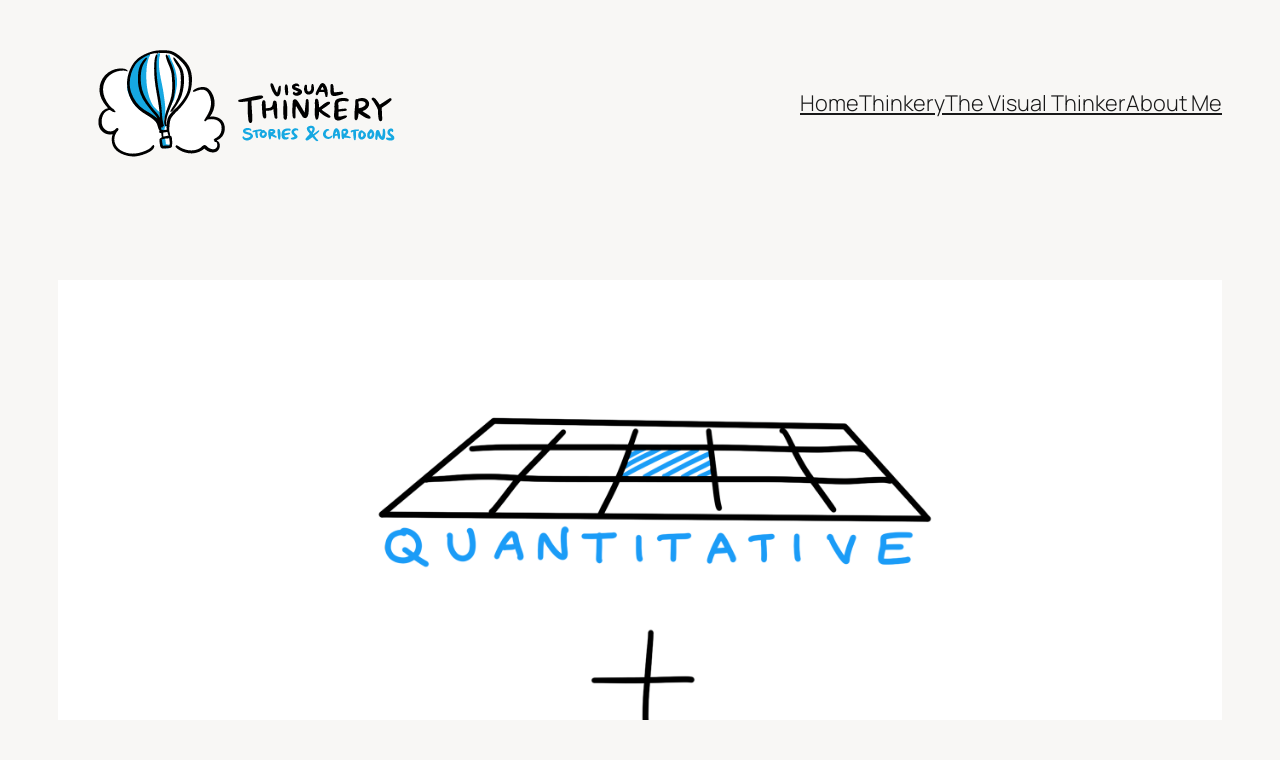

--- FILE ---
content_type: text/css
request_url: https://bryanmmathers.com/wp-content/uploads/uag-plugin/assets/3000/uag-css-2533.css?ver=1768473014
body_size: 1636
content:
.uagb-ifb-content>svg *{-webkit-transition:all 0.2s;-o-transition:all 0.2s;transition:all 0.2s}.uagb-ifb-content>svg,.uagb-ifb-content{display:inline-block}.uagb-ifb-content>svg{vertical-align:middle;width:inherit;height:inherit;font-style:initial}.uagb-ifb-content .uagb-ifb-icon-wrap svg{box-sizing:content-box;width:inherit;height:inherit}.uagb-ifb-button-wrapper:empty{display:none}div.uagb-ifb-button-wrapper a.uagb-infobox-cta-link,div.uagb-ifb-cta a.uagb-infobox-cta-link,.entry .entry-content a.uagb-infobox-cta-link,a.uagb-infobox-link-wrap,.entry .entry-content a.uagb-infobox-link-wrap{text-decoration:none;align-items:center}.uagb-infobox-icon-left-title.uagb-infobox-image-valign-middle .uagb-ifb-title-wrap,.uagb-infobox-icon-right-title.uagb-infobox-image-valign-middle .uagb-ifb-title-wrap,.uagb-infobox-image-valign-middle .uagb-ifb-icon-wrap,.uagb-infobox-image-valign-middle .uagb-ifb-image-content,.uagb-infobox-icon-left.uagb-infobox-image-valign-middle .uagb-ifb-content,.uagb-infobox-icon-right.uagb-infobox-image-valign-middle .uagb-ifb-content{-ms-flex-item-align:center;-webkit-align-self:center;align-self:center}.uagb-infobox-icon-left-title.uagb-infobox-image-valign-top .uagb-ifb-title-wrap,.uagb-infobox-icon-right-title.uagb-infobox-image-valign-top .uagb-ifb-title-wrap,.uagb-infobox-image-valign-top .uagb-ifb-icon-wrap,.uagb-infobox-image-valign-top .uagb-ifb-image-content,.uagb-infobox-icon-left.uagb-infobox-image-valign-top .uagb-ifb-content,.uagb-infobox-icon-right.uagb-infobox-image-valign-top .uagb-ifb-content{-webkit-align-self:self-start;align-self:self-start}.uagb-infobox-left{justify-content:flex-start;text-align:left;-webkit-box-pack:start;-ms-flex-pack:start;-webkit-justify-content:flex-start;-moz-box-pack:start}.uagb-infobox-center{justify-content:center;text-align:center;-webkit-box-pack:center;-ms-flex-pack:center;-webkit-justify-content:center;-moz-box-pack:center}.uagb-infobox-right{justify-content:flex-end;text-align:right;-webkit-box-pack:end;-ms-flex-pack:end;-webkit-justify-content:flex-end;-moz-box-pack:end}.uagb-infobox-icon-above-title.uagb-infobox__content-wrap,.uagb-infobox-icon-below-title.uagb-infobox__content-wrap{display:block;width:100%}.uagb-infobox-icon-left-title .uagb-ifb-content>svg,.uagb-infobox-icon-left .uagb-ifb-content>svg{margin-right:10px}.uagb-infobox-icon-right-title .uagb-ifb-content>svg,.uagb-infobox-icon-right .uagb-ifb-content>svg{margin-left:10px}.uagb-infobox-icon-left.uagb-infobox__content-wrap,.uagb-infobox-icon-right.uagb-infobox__content-wrap,.uagb-infobox-icon-left-title .uagb-ifb-left-title-image,.uagb-infobox-icon-right-title .uagb-ifb-right-title-image{display:-webkit-box;display:-ms-flexbox;display:-webkit-flex;display:-moz-box;display:flex;-js-display:flex}.uagb-infobox-icon-left-title .uagb-ifb-left-title-image .uagb-ifb-image-content,.uagb-infobox-icon-right-title .uagb-ifb-right-title-image .uagb-ifb-image-content,.uagb-infobox-icon-left .uagb-ifb-image-content,.uagb-infobox-icon-right .uagb-ifb-image-content{flex-shrink:0;line-height:0}.uagb-infobox-icon-left-title .uagb-ifb-left-title-image .uagb-ifb-title-wrap,.uagb-infobox-icon-right-title .uagb-ifb-right-title-image .uagb-ifb-title-wrap,.uagb-infobox-icon-left .uagb-ifb-content,.uagb-infobox-icon-right .uagb-ifb-content{flex-grow:1}.uagb-infobox-icon-right.uagb-infobox__content-wrap,.uagb-infobox-icon-right-title .uagb-ifb-right-title-image{-webkit-box-pack:end;-ms-flex-pack:end;-webkit-justify-content:flex-end;-moz-box-pack:end;justify-content:flex-end}.uagb-ifb-content img{position:relative;display:inline-block;line-height:0;width:auto;height:auto !important;max-width:100%;border-radius:inherit;-webkit-box-sizing:content-box;-moz-box-sizing:content-box;-webkit-border-radius:inherit}.uagb-infobox-module-link{position:absolute;top:0;right:0;bottom:0;left:0;z-index:4;width:100%;height:100%}.uagb-edit-mode .uagb-infobox-module-link{z-index:2}.uagb-infobox-link-icon-after{margin-right:0;margin-left:5px}.uagb-infobox-link-icon-before{margin-right:5px;margin-left:0}.uagb-infobox-link-icon{-webkit-transition:all 200ms linear;transition:all 200ms linear}.uagb-infobox__content-wrap{box-sizing:border-box;position:relative;width:100%;word-break:break-word;z-index:1}.uagb-ifb-separator{display:inline-block;margin:0;border-top-color:#333;border-top-style:solid;border-top-width:2px;line-height:0}.uagb-ifb-button-wrapper{line-height:1}.uagb-ifb-button-wrapper.uagb-ifb-button-type-text .uagb-infobox-cta-link.wp-block-button__link{background-color:unset;border:none}.uagb-ifb-button-wrapper.uagb-ifb-button-type-text .uagb-infobox-cta-link.wp-block-button__link:hover{background-color:unset;border-color:unset}.uagb-ifb-button-wrapper .uagb-infobox-cta-link{cursor:pointer}.uagb-ifb-button-wrapper .uagb-infobox-cta-link.wp-block-button__link{width:auto}.uagb-ifb-button-wrapper .wp-block-button__link svg,.uagb-ifb-button-wrapper .ast-outline-button svg{fill:currentColor}.uagb-infobox__content-wrap a{-webkit-box-shadow:none;box-shadow:none;text-decoration:none}.uagb-ifb-title-wrap{width:100%}.uagb-ifb-title{margin-block-start:0}.uagb-ifb-title-wrap .uagb-ifb-title-prefix{display:block;padding:0;margin:0}.uagb-infobox__content-wrap.uagb-infobox__content-wrap{position:relative}.uagb-ifb-content{width:100%}.uagb-infobox__content-wrap.uagb-infobox,.uagb-ifb-content,.uagb-ifb-title-wrap,.uagb-ifb-title-prefix *,svg.dashicon.dashicons-upload{z-index:1}a.uagb-infobox-link-wrap{color:inherit}.uagb-ifb-content p:empty{display:none}.uagb-infobox__content-wrap .uagb-ifb-content img{display:inline-block;max-width:100%}.uagb-infobox__content-wrap .uagb-ifb-content svg{display:inline-block}.uagb-infobox__content-wrap .uagb-ifb-icon-wrap,.uagb-infobox-icon-left .uagb-ifb-image-content,.uagb-infobox-icon-right .uagb-ifb-image-content{box-sizing:content-box}.uagb-infobox-cta-link>svg{vertical-align:middle;width:15px;height:15px;font-size:15px}.uagb-infobox-cta-link{display:inline-flex}.block-editor-page #wpwrap .uagb-infobox-cta-link svg,.uagb-infobox-cta-link svg{font-style:normal}.uagb-infobox-icon-left-title .uagb-ifb-icon-wrap,.uagb-infobox-icon-left .uagb-ifb-icon-wrap{margin-right:10px;line-height:0}.uagb-infobox-icon-right-title .uagb-ifb-icon-wrap,.uagb-infobox-icon-right .uagb-ifb-icon-wrap{margin-left:10px;line-height:0}html[dir="rtl"] .uagb-infobox-icon-left-title .uagb-ifb-icon-wrap,html[dir="rtl"] .uagb-infobox-icon-left .uagb-ifb-icon-wrap{margin-left:10px;line-height:0}html[dir="rtl"] .uagb-infobox-icon-right-title .uagb-ifb-icon-wrap,html[dir="rtl"] .uagb-infobox-icon-right .uagb-ifb-icon-wrap{margin-right:10px;line-height:0}html[dir="rtl"] .uagb-infobox-left{justify-content:flex-end;text-align:right;-webkit-box-pack:end;-ms-flex-pack:end;-webkit-justify-content:flex-end;-moz-box-pack:end}html[dir="rtl"] .uagb-infobox-right{justify-content:flex-start;text-align:left;-webkit-box-pack:start;-ms-flex-pack:start;-webkit-justify-content:flex-start;-moz-box-pack:start}.uagb-infobox-icon-left .uagb-ifb-left-right-wrap,.uagb-infobox-icon-right .uagb-ifb-left-right-wrap,.uagb-infobox-icon-left-title .uagb-ifb-left-title-image,.uagb-infobox-icon-right-title .uagb-ifb-right-title-image{display:-webkit-box;display:-ms-flexbox;display:flex}.uagb-infobox-icon-right .uagb-ifb-left-right-wrap,.uagb-infobox-icon-right-title .uagb-ifb-right-title-image{-webkit-box-pack:end;-ms-flex-pack:end;-webkit-justify-content:flex-end;-moz-box-pack:end;justify-content:flex-end}a.uagb-infbox__link-to-all{position:absolute;top:0;left:0;z-index:3;width:100%;height:100%;box-shadow:none;text-decoration:none;-webkit-box-shadow:none}@media only screen and (max-width: 976px){.uagb-infobox-stacked-tablet.uagb-infobox__content-wrap .uagb-ifb-image-content{padding:0;margin-bottom:20px}.uagb-infobox-stacked-tablet.uagb-reverse-order-tablet.uagb-infobox__content-wrap{display:-webkit-inline-box;display:-ms-inline-flexbox;display:-webkit-inline-flex;display:-moz-inline-box;display:inline-flex;flex-direction:column-reverse;-js-display:inline-flex;-webkit-box-orient:vertical;-webkit-box-direction:reverse;-ms-flex-direction:column-reverse;-webkit-flex-direction:column-reverse;-moz-box-orient:vertical;-moz-box-direction:reverse}.uagb-infobox-stacked-tablet.uagb-infobox__content-wrap .uagb-ifb-content,.uagb-infobox-stacked-tablet.uagb-infobox__content-wrap .uagb-ifb-icon-wrap,.uagb-infobox-stacked-tablet.uagb-infobox__content-wrap .uagb-ifb-image-content{display:block;width:100%;text-align:center}.uagb-infobox-stacked-tablet.uagb-infobox__content-wrap .uagb-ifb-icon-wrap,.uagb-infobox-stacked-tablet.uagb-infobox__content-wrap .uagb-ifb-image-content{margin-right:0;margin-left:0}.uagb-infobox-stacked-tablet.uagb-infobox__content-wrap{display:inline-block}.uagb-infobox-icon-left-title.uagb-infobox-stacked-tablet .uagb-ifb-image-content,.uagb-infobox-icon-left-title.uagb-infobox-stacked-tablet .uagb-ifb-icon-wrap,.uagb-infobox-icon-left.uagb-infobox-stacked-tablet .uagb-ifb-image-content,.uagb-infobox-icon-left.uagb-infobox-stacked-tablet .uagb-ifb-icon-wrap{margin-right:0}.uagb-infobox-icon-right-title.uagb-infobox-stacked-tablet .uagb-ifb-image-content,.uagb-infobox-icon-right-title.uagb-infobox-stacked-tablet .uagb-ifb-icon-wrap,.uagb-infobox-icon-right.uagb-infobox-stacked-tablet .uagb-ifb-image-content,.uagb-infobox-icon-right.uagb-infobox-stacked-tablet .uagb-ifb-icon-wrap{margin-left:0}.uagb-infobox-icon-left-title .uagb-ifb-separator{margin:10px 0}}@media screen and (max-width: 767px){.uagb-infobox-stacked-mobile.uagb-infobox__content-wrap{display:inline-block}.uagb-infobox-stacked-mobile.uagb-infobox__content-wrap .uagb-ifb-image-content,.uagb-infobox-stacked-mobile.uagb-infobox__content-wrap .uagb-ifb-icon-wrap{padding:0;margin-bottom:20px;margin-right:0;margin-left:0}.uagb-infobox-stacked-mobile.uagb-infobox__content-wrap.uagb-reverse-order-mobile{display:-webkit-inline-box;display:-ms-inline-flexbox;display:-webkit-inline-flex;display:-moz-inline-box;display:inline-flex;flex-direction:column-reverse;-js-display:inline-flex;-webkit-box-orient:vertical;-webkit-box-direction:reverse;-ms-flex-direction:column-reverse;-webkit-flex-direction:column-reverse;-moz-box-orient:vertical;-moz-box-direction:reverse}.uagb-infobox-stacked-mobile.uagb-infobox__content-wrap .uagb-ifb-image-content,.uagb-infobox-stacked-mobile.uagb-infobox__content-wrap .uagb-ifb-icon-wrap,.uagb-infobox-stacked-mobile.uagb-infobox__content-wrap .uagb-ifb-content{display:block;width:100%;text-align:center}.uagb-infobox-icon-left-title.uagb-infobox-stacked-mobile .uagb-ifb-image-content,.uagb-infobox-icon-left-title.uagb-infobox-stacked-mobile .uagb-ifb-icon-wrap,.uagb-infobox-icon-left.uagb-infobox-stacked-mobile .uagb-ifb-image-content,.uagb-infobox-icon-left.uagb-infobox-stacked-mobile .uagb-ifb-icon-wrap{margin-right:0}.uagb-infobox-icon-right-title.uagb-infobox-stacked-mobile .uagb-ifb-image-content,.uagb-infobox-icon-right-title.uagb-infobox-stacked-mobile .uagb-ifb-icon-wrap,.uagb-infobox-icon-right.uagb-infobox-stacked-mobile .uagb-ifb-image-content,.uagb-infobox-icon-right.uagb-infobox-stacked-mobile .uagb-ifb-icon-wrap{margin-left:0}.uagb-infobox-icon-left-title .uagb-ifb-separator{margin:10px 0}}.uagb-ifb-icon svg{width:inherit;height:inherit;vertical-align:middle}.uagb-ifb-button-icon{height:15px;width:15px;font-size:15px;vertical-align:middle}.uagb-ifb-button-icon svg{height:inherit;width:inherit;display:inline-block}.uagb-ifb-button-icon.uagb-ifb-align-icon-after{float:right}.uagb-ifb-cta-button{display:inline-block}.uagb-disable-link{pointer-events:none}@media only screen and (min-width: 977px){.uagb-infobox-margin-wrapper{display:flex}}.uagb-ifb-content .uagb-ifb-desc p:last-child{margin-bottom:0}
.uagb-block-d1a6f1b0 .uagb-ifb-icon{width: 30px;line-height: 30px;}.uagb-block-d1a6f1b0 .uagb-ifb-icon > span{font-size: 30px;width: 30px;line-height: 30px;color: #333;}.uagb-block-d1a6f1b0 .uagb-ifb-icon svg{fill: #333;}.uagb-block-d1a6f1b0.uagb-infobox__content-wrap .uagb-ifb-icon-wrap svg{width: 30px;height: 30px;line-height: 30px;font-size: 30px;color: #333;fill: #333;}.uagb-block-d1a6f1b0 .uagb-ifb-content .uagb-ifb-icon-wrap svg{line-height: 30px;font-size: 30px;color: #333;fill: #333;}.uagb-block-d1a6f1b0 .uagb-iconbox-icon-wrap{margin: auto;display: inline-flex;align-items: center;justify-content: center;box-sizing: content-box;width: 30px;height: 30px;line-height: 30px;padding-left: 0px;padding-right: 0px;padding-top: 0px;padding-bottom: 0px;}.uagb-block-d1a6f1b0.uagb-infobox__content-wrap .uagb-ifb-icon-wrap > svg{padding-left: 0px;padding-right: 0px;padding-top: 0px;padding-bottom: 0px;}.uagb-block-d1a6f1b0.uagb-infobox__content-wrap .uagb-ifb-content .uagb-ifb-icon-wrap > svg{padding-left: 0px;padding-right: 0px;padding-top: 0px;padding-bottom: 0px;}.uagb-block-d1a6f1b0 .uagb-ifb-content .uagb-ifb-left-title-image svg{width: 30px;line-height: 30px;font-size: 30px;color: #333;fill: #333;}.uagb-block-d1a6f1b0 .uagb-ifb-content .uagb-ifb-right-title-image svg{width: 30px;line-height: 30px;font-size: 30px;color: #333;fill: #333;}.uagb-block-d1a6f1b0 .uagb-infobox__content-wrap .uagb-ifb-imgicon-wrap{padding-left: 0px;padding-right: 0px;padding-top: 0px;padding-bottom: 0px;}.uagb-block-d1a6f1b0 .uagb-infobox .uagb-ifb-image-content img{border-radius: 0px;}.uagb-block-d1a6f1b0.uagb-infobox__content-wrap img{padding-left: 0px;padding-right: 0px;padding-top: 0px;padding-bottom: 0px;border-radius: 0px;}.uagb-block-d1a6f1b0.uagb-infobox__content-wrap .uagb-ifb-content .uagb-ifb-right-title-image > img{padding-left: 0px;padding-right: 0px;padding-top: 0px;padding-bottom: 0px;border-radius: 0px;}.uagb-block-d1a6f1b0.uagb-infobox__content-wrap .uagb-ifb-content .uagb-ifb-left-title-image > img{padding-left: 0px;padding-right: 0px;padding-top: 0px;padding-bottom: 0px;border-radius: 0px;}.uagb-block-d1a6f1b0.uagb-infobox__content-wrap .uagb-ifb-content > img{padding-left: 0px;padding-right: 0px;padding-top: 0px;padding-bottom: 0px;border-radius: 0px;}.uagb-block-d1a6f1b0 .uagb-ifb-title-wrap .uagb-ifb-title-prefix{margin-bottom: 10px;margin-top: 5px;}.uagb-block-d1a6f1b0.wp-block-uagb-info-box .uagb-ifb-title{margin-bottom: 10px;}.uagb-block-d1a6f1b0.wp-block-uagb-info-box .uagb-ifb-desc{margin-bottom: 20px;}.uagb-block-d1a6f1b0 .uagb-ifb-separator{width: 30%;border-top-width: 2px;border-top-color: #333;border-top-style: solid;margin-bottom: 0px;}.uagb-block-d1a6f1b0 .uagb-infobox__content-wrap .uagb-ifb-separator{width: 30%;border-top-width: 2px;border-top-color: #333;border-top-style: solid;}.uagb-block-d1a6f1b0 .uagb-ifb-align-icon-after{margin-left: 5px;}.uagb-block-d1a6f1b0 .uagb-ifb-align-icon-before{margin-right: 5px;}.uagb-block-d1a6f1b0.uagb-infobox__content-wrap .uagb-ifb-content svg{box-sizing: content-box;}.uagb-block-d1a6f1b0.uagb-infobox__content-wrap .uagb-ifb-content img{box-sizing: content-box;}.uagb-block-d1a6f1b0.uagb-infobox__content-wrap .uagb-infobox-cta-link > svg {margin-left: 5px;}[dir=rtl] .uagb-block-d1a6f1b0 .uagb-iconbox-icon-wrap{padding-right: 0px;padding-left: 0px;}[dir=rtl] .uagb-block-d1a6f1b0.uagb-infobox__content-wrap .uagb-ifb-icon-wrap > svg{padding-right: 0px;padding-left: 0px;}[dir=rtl] .uagb-block-d1a6f1b0.uagb-infobox__content-wrap .uagb-ifb-content .uagb-ifb-icon-wrap > svg{padding-right: 0px;padding-left: 0px;}[dir=rtl] .uagb-block-d1a6f1b0.uagb-infobox__content-wrap img{padding-right: 0px;padding-left: 0px;}[dir=rtl] .uagb-block-d1a6f1b0.uagb-infobox__content-wrap .uagb-ifb-content .uagb-ifb-right-title-image > img{padding-right: 0px;padding-left: 0px;}[dir=rtl] .uagb-block-d1a6f1b0.uagb-infobox__content-wrap .uagb-ifb-content .uagb-ifb-left-title-image > img{padding-right: 0px;padding-left: 0px;}[dir=rtl] .uagb-block-d1a6f1b0.uagb-infobox__content-wrap .uagb-ifb-content > img{padding-right: 0px;padding-left: 0px;}[dir=rtl] .uagb-block-d1a6f1b0.uagb-infobox-left{text-align: right;}[dir=rtl] .uagb-block-d1a6f1b0.uagb-infobox-right{text-align: left;}[dir=rtl] .uagb-block-d1a6f1b0.uagb-infobox__content-wrap .uagb-infobox-cta-link > svg{margin-right: 5px;margin-left: 0px;}.uagb-block-d1a6f1b0 .uagb-ifb-icon{width: 30px;line-height: 30px;}.uagb-block-d1a6f1b0 .uagb-ifb-icon > span{font-size: 30px;width: 30px;line-height: 30px;color: #333;}.uagb-block-d1a6f1b0 .uagb-ifb-icon svg{fill: #333;}.uagb-block-d1a6f1b0.uagb-infobox__content-wrap .uagb-ifb-icon-wrap svg{width: 30px;height: 30px;line-height: 30px;font-size: 30px;color: #333;fill: #333;}.uagb-block-d1a6f1b0 .uagb-ifb-content .uagb-ifb-icon-wrap svg{line-height: 30px;font-size: 30px;color: #333;fill: #333;}.uagb-block-d1a6f1b0 .uagb-iconbox-icon-wrap{margin: auto;display: inline-flex;align-items: center;justify-content: center;box-sizing: content-box;width: 30px;height: 30px;line-height: 30px;padding-left: 0px;padding-right: 0px;padding-top: 0px;padding-bottom: 0px;}.uagb-block-d1a6f1b0.uagb-infobox__content-wrap .uagb-ifb-icon-wrap > svg{padding-left: 0px;padding-right: 0px;padding-top: 0px;padding-bottom: 0px;}.uagb-block-d1a6f1b0.uagb-infobox__content-wrap .uagb-ifb-content .uagb-ifb-icon-wrap > svg{padding-left: 0px;padding-right: 0px;padding-top: 0px;padding-bottom: 0px;}.uagb-block-d1a6f1b0 .uagb-ifb-content .uagb-ifb-left-title-image svg{width: 30px;line-height: 30px;font-size: 30px;color: #333;fill: #333;}.uagb-block-d1a6f1b0 .uagb-ifb-content .uagb-ifb-right-title-image svg{width: 30px;line-height: 30px;font-size: 30px;color: #333;fill: #333;}.uagb-block-d1a6f1b0 .uagb-infobox__content-wrap .uagb-ifb-imgicon-wrap{padding-left: 0px;padding-right: 0px;padding-top: 0px;padding-bottom: 0px;}.uagb-block-d1a6f1b0 .uagb-infobox .uagb-ifb-image-content img{border-radius: 0px;}.uagb-block-d1a6f1b0.uagb-infobox__content-wrap img{padding-left: 0px;padding-right: 0px;padding-top: 0px;padding-bottom: 0px;border-radius: 0px;}.uagb-block-d1a6f1b0.uagb-infobox__content-wrap .uagb-ifb-content .uagb-ifb-right-title-image > img{padding-left: 0px;padding-right: 0px;padding-top: 0px;padding-bottom: 0px;border-radius: 0px;}.uagb-block-d1a6f1b0.uagb-infobox__content-wrap .uagb-ifb-content .uagb-ifb-left-title-image > img{padding-left: 0px;padding-right: 0px;padding-top: 0px;padding-bottom: 0px;border-radius: 0px;}.uagb-block-d1a6f1b0.uagb-infobox__content-wrap .uagb-ifb-content > img{padding-left: 0px;padding-right: 0px;padding-top: 0px;padding-bottom: 0px;border-radius: 0px;}.uagb-block-d1a6f1b0 .uagb-ifb-title-wrap .uagb-ifb-title-prefix{margin-bottom: 10px;margin-top: 5px;}.uagb-block-d1a6f1b0.wp-block-uagb-info-box .uagb-ifb-title{margin-bottom: 10px;}.uagb-block-d1a6f1b0.wp-block-uagb-info-box .uagb-ifb-desc{margin-bottom: 20px;}.uagb-block-d1a6f1b0 .uagb-ifb-separator{width: 30%;border-top-width: 2px;border-top-color: #333;border-top-style: solid;margin-bottom: 0px;}.uagb-block-d1a6f1b0 .uagb-infobox__content-wrap .uagb-ifb-separator{width: 30%;border-top-width: 2px;border-top-color: #333;border-top-style: solid;}.uagb-block-d1a6f1b0 .uagb-ifb-align-icon-after{margin-left: 5px;}.uagb-block-d1a6f1b0 .uagb-ifb-align-icon-before{margin-right: 5px;}.uagb-block-d1a6f1b0.uagb-infobox__content-wrap .uagb-ifb-content svg{box-sizing: content-box;}.uagb-block-d1a6f1b0.uagb-infobox__content-wrap .uagb-ifb-content img{box-sizing: content-box;}.uagb-block-d1a6f1b0.uagb-infobox__content-wrap .uagb-infobox-cta-link > svg {margin-left: 5px;}[dir=rtl] .uagb-block-d1a6f1b0 .uagb-iconbox-icon-wrap{padding-right: 0px;padding-left: 0px;}[dir=rtl] .uagb-block-d1a6f1b0.uagb-infobox__content-wrap .uagb-ifb-icon-wrap > svg{padding-right: 0px;padding-left: 0px;}[dir=rtl] .uagb-block-d1a6f1b0.uagb-infobox__content-wrap .uagb-ifb-content .uagb-ifb-icon-wrap > svg{padding-right: 0px;padding-left: 0px;}[dir=rtl] .uagb-block-d1a6f1b0.uagb-infobox__content-wrap img{padding-right: 0px;padding-left: 0px;}[dir=rtl] .uagb-block-d1a6f1b0.uagb-infobox__content-wrap .uagb-ifb-content .uagb-ifb-right-title-image > img{padding-right: 0px;padding-left: 0px;}[dir=rtl] .uagb-block-d1a6f1b0.uagb-infobox__content-wrap .uagb-ifb-content .uagb-ifb-left-title-image > img{padding-right: 0px;padding-left: 0px;}[dir=rtl] .uagb-block-d1a6f1b0.uagb-infobox__content-wrap .uagb-ifb-content > img{padding-right: 0px;padding-left: 0px;}[dir=rtl] .uagb-block-d1a6f1b0.uagb-infobox-left{text-align: right;}[dir=rtl] .uagb-block-d1a6f1b0.uagb-infobox-right{text-align: left;}[dir=rtl] .uagb-block-d1a6f1b0.uagb-infobox__content-wrap .uagb-infobox-cta-link > svg{margin-right: 5px;margin-left: 0px;}@media only screen and (max-width: 976px) {.uagb-block-d1a6f1b0.uagb-infobox__content-wrap .uagb-ifb-icon-wrap > svg{width: 30px;height: 30px;line-height: 30px;font-size: 30px;}.uagb-block-d1a6f1b0.uagb-infobox__content-wrap .uagb-ifb-content .uagb-ifb-icon-wrap > svg{line-height: 30px;font-size: 30px;}.uagb-block-d1a6f1b0.uagb-infobox__content-wrap .uagb-ifb-content img{box-sizing: content-box;}.uagb-block-d1a6f1b0 .uagb-ifb-icon{width: 30px;line-height: 30px;}.uagb-block-d1a6f1b0 .uagb-ifb-icon > span{font-size: 30px;width: 30px;line-height: 30px;}.uagb-block-d1a6f1b0 .uagb-iconbox-icon-wrap{width: 30px;height: 30px;line-height: 30px;}.uagb-block-d1a6f1b0 .uagb-ifb-content .uagb-ifb-left-title-image > svg{width: 30px;line-height: 30px;font-size: 30px;}.uagb-block-d1a6f1b0 .uagb-ifb-content .uagb-ifb-right-title-image > svg{width: 30px;line-height: 30px;font-size: 30px;}.uagb-block-d1a6f1b0.uagb-infobox__content-wrap .uagb-infobox-cta-link > svg {margin-left: 5px;}[dir=rtl] .uagb-block-d1a6f1b0.uagb-infobox__content-wrap .uagb-infobox-cta-link > svg{margin-right: 5px;margin-left: 0px;}.uagb-block-d1a6f1b0.uagb-infobox__content-wrap .uagb-ifb-icon-wrap > svg{width: 30px;height: 30px;line-height: 30px;font-size: 30px;}.uagb-block-d1a6f1b0.uagb-infobox__content-wrap .uagb-ifb-content .uagb-ifb-icon-wrap > svg{line-height: 30px;font-size: 30px;}.uagb-block-d1a6f1b0.uagb-infobox__content-wrap .uagb-ifb-content img{box-sizing: content-box;}.uagb-block-d1a6f1b0 .uagb-ifb-icon{width: 30px;line-height: 30px;}.uagb-block-d1a6f1b0 .uagb-ifb-icon > span{font-size: 30px;width: 30px;line-height: 30px;}.uagb-block-d1a6f1b0 .uagb-iconbox-icon-wrap{width: 30px;height: 30px;line-height: 30px;}.uagb-block-d1a6f1b0 .uagb-ifb-content .uagb-ifb-left-title-image > svg{width: 30px;line-height: 30px;font-size: 30px;}.uagb-block-d1a6f1b0 .uagb-ifb-content .uagb-ifb-right-title-image > svg{width: 30px;line-height: 30px;font-size: 30px;}.uagb-block-d1a6f1b0.uagb-infobox__content-wrap .uagb-infobox-cta-link > svg {margin-left: 5px;}[dir=rtl] .uagb-block-d1a6f1b0.uagb-infobox__content-wrap .uagb-infobox-cta-link > svg{margin-right: 5px;margin-left: 0px;}}@media only screen and (max-width: 767px) {.uagb-block-d1a6f1b0.uagb-infobox__content-wrap .uagb-ifb-icon-wrap > svg{width: 30px;height: 30px;line-height: 30px;font-size: 30px;}.uagb-block-d1a6f1b0.uagb-infobox__content-wrap .uagb-ifb-content .uagb-ifb-icon-wrap > svg{line-height: 30px;font-size: 30px;}.uagb-block-d1a6f1b0 .uagb-ifb-content .uagb-ifb-left-title-image > svg{width: 30px;line-height: 30px;font-size: 30px;}.uagb-block-d1a6f1b0 .uagb-ifb-content .uagb-ifb-right-title-image > svg{width: 30px;line-height: 30px;font-size: 30px;}.uagb-block-d1a6f1b0.uagb-infobox__content-wrap .uagb-ifb-content img{box-sizing: content-box;}.uagb-block-d1a6f1b0 .uagb-ifb-icon{width: 30px;line-height: 30px;}.uagb-block-d1a6f1b0 .uagb-ifb-icon > span{font-size: 30px;width: 30px;line-height: 30px;}.uagb-block-d1a6f1b0 .uagb-iconbox-icon-wrap{width: 30px;height: 30px;line-height: 30px;}.uagb-block-d1a6f1b0.uagb-infobox__content-wrap .uagb-infobox-cta-link > svg {margin-left: 5px;}[dir=rtl] .uagb-block-d1a6f1b0.uagb-infobox__content-wrap .uagb-infobox-cta-link > svg{margin-right: 5px;margin-left: 0px;}.uagb-block-d1a6f1b0.uagb-infobox__content-wrap .uagb-ifb-icon-wrap > svg{width: 30px;height: 30px;line-height: 30px;font-size: 30px;}.uagb-block-d1a6f1b0.uagb-infobox__content-wrap .uagb-ifb-content .uagb-ifb-icon-wrap > svg{line-height: 30px;font-size: 30px;}.uagb-block-d1a6f1b0 .uagb-ifb-content .uagb-ifb-left-title-image > svg{width: 30px;line-height: 30px;font-size: 30px;}.uagb-block-d1a6f1b0 .uagb-ifb-content .uagb-ifb-right-title-image > svg{width: 30px;line-height: 30px;font-size: 30px;}.uagb-block-d1a6f1b0.uagb-infobox__content-wrap .uagb-ifb-content img{box-sizing: content-box;}.uagb-block-d1a6f1b0 .uagb-ifb-icon{width: 30px;line-height: 30px;}.uagb-block-d1a6f1b0 .uagb-ifb-icon > span{font-size: 30px;width: 30px;line-height: 30px;}.uagb-block-d1a6f1b0 .uagb-iconbox-icon-wrap{width: 30px;height: 30px;line-height: 30px;}.uagb-block-d1a6f1b0.uagb-infobox__content-wrap .uagb-infobox-cta-link > svg {margin-left: 5px;}[dir=rtl] .uagb-block-d1a6f1b0.uagb-infobox__content-wrap .uagb-infobox-cta-link > svg{margin-right: 5px;margin-left: 0px;}}.wp-block-uagb-icon svg{width:30px}.uagb-icon-wrapper .uagb-svg-wrapper{transition:box-shadow 0.2s ease}
 .uagb-block-f0830f19.uagb-icon-wrapper{text-align: center;} .uagb-block-f0830f19.uagb-icon-wrapper .uagb-svg-wrapper a{display: contents;} .uagb-block-f0830f19.uagb-icon-wrapper svg{width: 40px;height: 40px;transform: rotate(0deg);box-sizing: content-box;fill: #333;filter: drop-shadow( 0px 0px 0px #00000070 );} .uagb-block-f0830f19.uagb-icon-wrapper .uagb-svg-wrapper{display: inline-flex;padding-top: 5px;padding-right: 0px;padding-bottom: 5px;padding-left: 0px;border-style: default;box-shadow: 0px 0px 0 #00000070 ;} .uagb-block-f0830f19.uagb-icon-wrapper .uagb-svg-wrapper:hover{box-shadow: 0px 0px 0 #00000070 ;} .uagb-block-f0830f19.uagb-icon-wrapper .uagb-svg-wrapper:focus-visible{box-shadow: 0px 0px 0 #00000070 ;} .uagb-block-9be35f47.uagb-icon-wrapper{text-align: center;} .uagb-block-9be35f47.uagb-icon-wrapper .uagb-svg-wrapper a{display: contents;} .uagb-block-9be35f47.uagb-icon-wrapper svg{width: 40px;height: 40px;transform: rotate(0deg);box-sizing: content-box;fill: #333;filter: drop-shadow( 0px 0px 0px #00000070 );} .uagb-block-9be35f47.uagb-icon-wrapper .uagb-svg-wrapper{display: inline-flex;padding-top: 5px;padding-right: 0px;padding-bottom: 5px;padding-left: 0px;border-style: default;box-shadow: 0px 0px 0 #00000070 ;} .uagb-block-9be35f47.uagb-icon-wrapper .uagb-svg-wrapper:hover{box-shadow: 0px 0px 0 #00000070 ;} .uagb-block-9be35f47.uagb-icon-wrapper .uagb-svg-wrapper:focus-visible{box-shadow: 0px 0px 0 #00000070 ;} .uagb-block-508c29c2.uagb-icon-wrapper{text-align: center;} .uagb-block-508c29c2.uagb-icon-wrapper .uagb-svg-wrapper a{display: contents;} .uagb-block-508c29c2.uagb-icon-wrapper svg{width: 40px;height: 40px;transform: rotate(0deg);box-sizing: content-box;fill: #333;filter: drop-shadow( 0px 0px 0px #00000070 );} .uagb-block-508c29c2.uagb-icon-wrapper .uagb-svg-wrapper{display: inline-flex;padding-top: 5px;padding-right: 0px;padding-bottom: 5px;padding-left: 0px;border-style: default;box-shadow: 0px 0px 0 #00000070 ;} .uagb-block-508c29c2.uagb-icon-wrapper .uagb-svg-wrapper:hover{box-shadow: 0px 0px 0 #00000070 ;} .uagb-block-508c29c2.uagb-icon-wrapper .uagb-svg-wrapper:focus-visible{box-shadow: 0px 0px 0 #00000070 ;} .uagb-block-75b85698.uagb-icon-wrapper{text-align: center;} .uagb-block-75b85698.uagb-icon-wrapper .uagb-svg-wrapper a{display: contents;} .uagb-block-75b85698.uagb-icon-wrapper svg{width: 40px;height: 40px;transform: rotate(0deg);box-sizing: content-box;fill: #333;filter: drop-shadow( 0px 0px 0px #00000070 );} .uagb-block-75b85698.uagb-icon-wrapper .uagb-svg-wrapper{display: inline-flex;padding-top: 5px;padding-right: 0px;padding-bottom: 5px;padding-left: 0px;border-style: default;box-shadow: 0px 0px 0 #00000070 ;} .uagb-block-75b85698.uagb-icon-wrapper .uagb-svg-wrapper:hover{box-shadow: 0px 0px 0 #00000070 ;} .uagb-block-75b85698.uagb-icon-wrapper .uagb-svg-wrapper:focus-visible{box-shadow: 0px 0px 0 #00000070 ;}@media only screen and (max-width: 976px) { .uagb-block-f0830f19.uagb-icon-wrapper .uagb-svg-wrapper{display: inline-flex;} .uagb-block-9be35f47.uagb-icon-wrapper .uagb-svg-wrapper{display: inline-flex;} .uagb-block-508c29c2.uagb-icon-wrapper .uagb-svg-wrapper{display: inline-flex;} .uagb-block-75b85698.uagb-icon-wrapper .uagb-svg-wrapper{display: inline-flex;}}@media only screen and (max-width: 767px) { .uagb-block-f0830f19.uagb-icon-wrapper .uagb-svg-wrapper{display: inline-flex;} .uagb-block-9be35f47.uagb-icon-wrapper .uagb-svg-wrapper{display: inline-flex;} .uagb-block-508c29c2.uagb-icon-wrapper .uagb-svg-wrapper{display: inline-flex;} .uagb-block-75b85698.uagb-icon-wrapper .uagb-svg-wrapper{display: inline-flex;}}.uag-blocks-common-selector{z-index:var(--z-index-desktop) !important}@media (max-width: 976px){.uag-blocks-common-selector{z-index:var(--z-index-tablet) !important}}@media (max-width: 767px){.uag-blocks-common-selector{z-index:var(--z-index-mobile) !important}}
